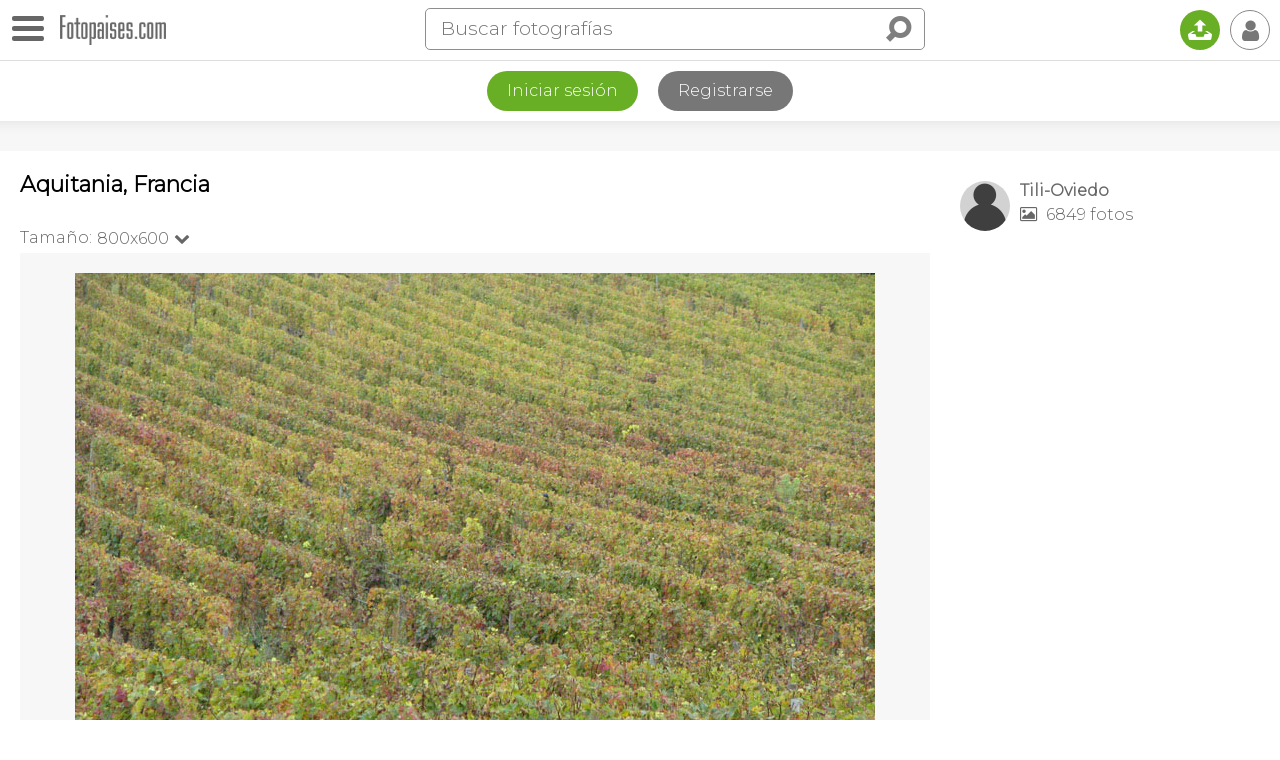

--- FILE ---
content_type: text/html
request_url: https://www.fotopaises.com/foto/aquitania-francia-163361
body_size: 11398
content:
<!DOCTYPE html>
<html>
<head>
<meta http-equiv="content-type" content="text/html; charset=utf-8" />
<meta name="viewport" content="width=device-width, initial-scale=1.0, maximum-scale=1.0, user-scalable=no" />
<meta name="HandheldFriendly" content="true" />
<meta name="apple-mobile-web-app-capable" content="yes">
<meta name="distribution" content="global" />
<meta name="author" content="Tutiempo Network, S.L." />
<meta name="lang" content="es" />
<meta name="description" content="Foto de Aquitania, Francia. Fotografía publicada por Tili-Oviedo. Ver más fotografías de Aquitania o de Francia" />
<meta name="keywords" content="Foto de Aquitania, Francia,fotógrafía,foto,fotos,panorámica,imágenes,mundo,Aquitania,paises,Francia,ciudades,rios,montañas,edificios,personas,plazas,monumentos,iglesias,catedrales,pinturas" />
<title>Foto de Aquitania, Francia</title>
<link rel="canonical" href="https://www.fotopaises.com/foto/aquitania-francia-163361" /><meta property="og:site_name" content="www.fotopaises.com" />
<meta property="fb:app_id" content="2101487800155806" />
<meta property="og:title" content="Foto de Aquitania, Francia" />
<meta property="og:type" content="website" />
<meta property="og:description" content="Foto de Aquitania, Francia. Fotografía publicada por Tili-Oviedo. Ver más fotografías de Aquitania o de Francia" />
<meta property="og:url" content="https://www.fotopaises.com/foto/aquitania-francia-163361" />
<meta property="og:image" content="https://www.fotopaises.com/Fotos-Paises/t/2008/6/13/2684_1213376922.jpg" />
<meta property="og:image:width" content="800" />
<meta property="og:image:height" content="600" />
<meta name="twitter:card" content="summary_large_image" />
<meta name="twitter:title" content="Foto de Aquitania, Francia" />
<meta name="twitter:description" content="Foto de Aquitania, Francia. Fotografía publicada por Tili-Oviedo. Ver más fotografías de Aquitania o de Francia" />
<meta name="twitter:image:src" content="https://www.fotopaises.com/Fotos-Paises/t/2008/6/13/2684_1213376922.jpg" />
<meta name="twitter:domain" content="fotopaises.com" />
<link rel="amphtml" href="https://www.fotopaises.com/amp/foto/aquitania-francia-163361" /><script>(function(){/*Copyright The Closure Library Authors. SPDX-License-Identifier: Apache-2.0*/'use strict';var g=function(a){var b=0;return function(){return b<a.length?{done:!1,value:a[b++]}:{done:!0}}},l=this||self,m=/^[\w+/_-]+[=]{0,2}$/,p=null,q=function(){},r=function(a){var b=typeof a;if("object"==b)if(a){if(a instanceof Array)return"array";if(a instanceof Object)return b;var c=Object.prototype.toString.call(a);if("[object Window]"==c)return"object";if("[object Array]"==c||"number"==typeof a.length&&"undefined"!=typeof a.splice&&"undefined"!=typeof a.propertyIsEnumerable&&!a.propertyIsEnumerable("splice"))return"array";if("[object Function]"==c||"undefined"!=typeof a.call&&"undefined"!=typeof a.propertyIsEnumerable&&!a.propertyIsEnumerable("call"))return"function"}else return"null";else if("function"==b&&"undefined"==typeof a.call)return"object";return b},u=function(a,b){function c(){}c.prototype=b.prototype;a.prototype=new c;a.prototype.constructor=a};var v=function(a,b){Object.defineProperty(l,a,{configurable:!1,get:function(){return b},set:q})};var y=function(a,b){this.b=a===w&&b||"";this.a=x},x={},w={};var aa=function(a,b){a.src=b instanceof y&&b.constructor===y&&b.a===x?b.b:"type_error:TrustedResourceUrl";if(null===p)b:{b=l.document;if((b=b.querySelector&&b.querySelector("script[nonce]"))&&(b=b.nonce||b.getAttribute("nonce"))&&m.test(b)){p=b;break b}p=""}b=p;b&&a.setAttribute("nonce",b)};var z=function(){return Math.floor(2147483648*Math.random()).toString(36)+Math.abs(Math.floor(2147483648*Math.random())^+new Date).toString(36)};var A=function(a,b){b=String(b);"application/xhtml+xml"===a.contentType&&(b=b.toLowerCase());return a.createElement(b)},B=function(a){this.a=a||l.document||document};B.prototype.appendChild=function(a,b){a.appendChild(b)};var C=function(a,b,c,d,e,f){try{var k=a.a,h=A(a.a,"SCRIPT");h.async=!0;aa(h,b);k.head.appendChild(h);h.addEventListener("load",function(){e();d&&k.head.removeChild(h)});h.addEventListener("error",function(){0<c?C(a,b,c-1,d,e,f):(d&&k.head.removeChild(h),f())})}catch(n){f()}};var ba=l.atob("aHR0cHM6Ly93d3cuZ3N0YXRpYy5jb20vaW1hZ2VzL2ljb25zL21hdGVyaWFsL3N5c3RlbS8xeC93YXJuaW5nX2FtYmVyXzI0ZHAucG5n"),ca=l.atob("WW91IGFyZSBzZWVpbmcgdGhpcyBtZXNzYWdlIGJlY2F1c2UgYWQgb3Igc2NyaXB0IGJsb2NraW5nIHNvZnR3YXJlIGlzIGludGVyZmVyaW5nIHdpdGggdGhpcyBwYWdlLg=="),da=l.atob("RGlzYWJsZSBhbnkgYWQgb3Igc2NyaXB0IGJsb2NraW5nIHNvZnR3YXJlLCB0aGVuIHJlbG9hZCB0aGlzIHBhZ2Uu"),ea=function(a,b,c){this.b=a;this.f=new B(this.b);this.a=null;this.c=[];this.g=!1;this.i=b;this.h=c},F=function(a){if(a.b.body&&!a.g){var b=function(){D(a);l.setTimeout(function(){return E(a,3)},50)};C(a.f,a.i,2,!0,function(){l[a.h]||b()},b);a.g=!0}},D=function(a){for(var b=G(1,5),c=0;c<b;c++){var d=H(a);a.b.body.appendChild(d);a.c.push(d)}b=H(a);b.style.bottom="0";b.style.left="0";b.style.position="fixed";b.style.width=G(100,110).toString()+"%";b.style.zIndex=G(2147483544,2147483644).toString();b.style["background-color"]=I(249,259,242,252,219,229);b.style["box-shadow"]="0 0 12px #888";b.style.color=I(0,10,0,10,0,10);b.style.display="flex";b.style["justify-content"]="center";b.style["font-family"]="Roboto, Arial";c=H(a);c.style.width=G(80,85).toString()+"%";c.style.maxWidth=G(750,775).toString()+"px";c.style.margin="24px";c.style.display="flex";c.style["align-items"]="flex-start";c.style["justify-content"]="center";d=A(a.f.a,"IMG");d.className=z();d.src=ba;d.style.height="24px";d.style.width="24px";d.style["padding-right"]="16px";var e=H(a),f=H(a);f.style["font-weight"]="bold";f.textContent=ca;var k=H(a);k.textContent=da;J(a,e,f);J(a,e,k);J(a,c,d);J(a,c,e);J(a,b,c);a.a=b;a.b.body.appendChild(a.a);b=G(1,5);for(c=0;c<b;c++)d=H(a),a.b.body.appendChild(d),a.c.push(d)},J=function(a,b,c){for(var d=G(1,5),e=0;e<d;e++){var f=H(a);b.appendChild(f)}b.appendChild(c);c=G(1,5);for(d=0;d<c;d++)e=H(a),b.appendChild(e)},G=function(a,b){return Math.floor(a+Math.random()*(b-a))},I=function(a,b,c,d,e,f){return"rgb("+G(Math.max(a,0),Math.min(b,255)).toString()+","+G(Math.max(c,0),Math.min(d,255)).toString()+","+G(Math.max(e,0),Math.min(f,255)).toString()+")"},H=function(a){a=A(a.f.a,"DIV");a.className=z();return a},E=function(a,b){0>=b||null!=a.a&&0!=a.a.offsetHeight&&0!=a.a.offsetWidth||(fa(a),D(a),l.setTimeout(function(){return E(a,b-1)},50))},fa=function(a){var b=a.c;var c="undefined"!=typeof Symbol&&Symbol.iterator&&b[Symbol.iterator];b=c?c.call(b):{next:g(b)};for(c=b.next();!c.done;c=b.next())(c=c.value)&&c.parentNode&&c.parentNode.removeChild(c);a.c=[];(b=a.a)&&b.parentNode&&b.parentNode.removeChild(b);a.a=null};var ia=function(a,b,c,d,e){var f=ha(c),k=function(n){n.appendChild(f);l.setTimeout(function(){f?(0!==f.offsetHeight&&0!==f.offsetWidth?b():a(),f.parentNode&&f.parentNode.removeChild(f)):a()},d)},h=function(n){document.body?k(document.body):0<n?l.setTimeout(function(){h(n-1)},e):b()};h(3)},ha=function(a){var b=document.createElement("div");b.className=a;b.style.width="1px";b.style.height="1px";b.style.position="absolute";b.style.left="-10000px";b.style.top="-10000px";b.style.zIndex="-10000";return b};var K={},L=null;var M=function(){},N="function"==typeof Uint8Array,O=function(a,b){a.b=null;b||(b=[]);a.j=void 0;a.f=-1;a.a=b;a:{if(b=a.a.length){--b;var c=a.a[b];if(!(null===c||"object"!=typeof c||Array.isArray(c)||N&&c instanceof Uint8Array)){a.g=b-a.f;a.c=c;break a}}a.g=Number.MAX_VALUE}a.i={}},P=[],Q=function(a,b){if(b<a.g){b+=a.f;var c=a.a[b];return c===P?a.a[b]=[]:c}if(a.c)return c=a.c[b],c===P?a.c[b]=[]:c},R=function(a,b,c){a.b||(a.b={});if(!a.b[c]){var d=Q(a,c);d&&(a.b[c]=new b(d))}return a.b[c]};M.prototype.h=N?function(){var a=Uint8Array.prototype.toJSON;Uint8Array.prototype.toJSON=function(){var b;void 0===b&&(b=0);if(!L){L={};for(var c="ABCDEFGHIJKLMNOPQRSTUVWXYZabcdefghijklmnopqrstuvwxyz0123456789".split(""),d=["+/=","+/","-_=","-_.","-_"],e=0;5>e;e++){var f=c.concat(d[e].split(""));K[e]=f;for(var k=0;k<f.length;k++){var h=f[k];void 0===L[h]&&(L[h]=k)}}}b=K[b];c=[];for(d=0;d<this.length;d+=3){var n=this[d],t=(e=d+1<this.length)?this[d+1]:0;h=(f=d+2<this.length)?this[d+2]:0;k=n>>2;n=(n&3)<<4|t>>4;t=(t&15)<<2|h>>6;h&=63;f||(h=64,e||(t=64));c.push(b[k],b[n],b[t]||"",b[h]||"")}return c.join("")};try{return JSON.stringify(this.a&&this.a,S)}finally{Uint8Array.prototype.toJSON=a}}:function(){return JSON.stringify(this.a&&this.a,S)};var S=function(a,b){return"number"!==typeof b||!isNaN(b)&&Infinity!==b&&-Infinity!==b?b:String(b)};M.prototype.toString=function(){return this.a.toString()};var T=function(a){O(this,a)};u(T,M);var U=function(a){O(this,a)};u(U,M);var ja=function(a,b){this.c=new B(a);var c=R(b,T,5);c=new y(w,Q(c,4)||"");this.b=new ea(a,c,Q(b,4));this.a=b},ka=function(a,b,c,d){b=new T(b?JSON.parse(b):null);b=new y(w,Q(b,4)||"");C(a.c,b,3,!1,c,function(){ia(function(){F(a.b);d(!1)},function(){d(!0)},Q(a.a,2),Q(a.a,3),Q(a.a,1))})};var la=function(a,b){V(a,"internal_api_load_with_sb",function(c,d,e){ka(b,c,d,e)});V(a,"internal_api_sb",function(){F(b.b)})},V=function(a,b,c){a=l.btoa(a+b);v(a,c)},W=function(a,b,c){for(var d=[],e=2;e<arguments.length;++e)d[e-2]=arguments[e];e=l.btoa(a+b);e=l[e];if("function"==r(e))e.apply(null,d);else throw Error("API not exported.");};var X=function(a){O(this,a)};u(X,M);var Y=function(a){this.h=window;this.a=a;this.b=Q(this.a,1);this.f=R(this.a,T,2);this.g=R(this.a,U,3);this.c=!1};Y.prototype.start=function(){ma();var a=new ja(this.h.document,this.g);la(this.b,a);na(this)};var ma=function(){var a=function(){if(!l.frames.googlefcPresent)if(document.body){var b=document.createElement("iframe");b.style.display="none";b.style.width="0px";b.style.height="0px";b.style.border="none";b.style.zIndex="-1000";b.style.left="-1000px";b.style.top="-1000px";b.name="googlefcPresent";document.body.appendChild(b)}else l.setTimeout(a,5)};a()},na=function(a){var b=Date.now();W(a.b,"internal_api_load_with_sb",a.f.h(),function(){var c;var d=a.b,e=l[l.btoa(d+"loader_js")];if(e){e=l.atob(e);e=parseInt(e,10);d=l.btoa(d+"loader_js").split(".");var f=l;d[0]in f||"undefined"==typeof f.execScript||f.execScript("var "+d[0]);for(;d.length&&(c=d.shift());)d.length?f[c]&&f[c]!==Object.prototype[c]?f=f[c]:f=f[c]={}:f[c]=null;c=Math.abs(b-e);c=1728E5>c?0:c}else c=-1;0!=c&&(W(a.b,"internal_api_sb"),Z(a,Q(a.a,6)))},function(c){Z(a,c?Q(a.a,4):Q(a.a,5))})},Z=function(a,b){a.c||(a.c=!0,a=new l.XMLHttpRequest,a.open("GET",b,!0),a.send())};(function(a,b){l[a]=function(c){for(var d=[],e=0;e<arguments.length;++e)d[e-0]=arguments[e];l[a]=q;b.apply(null,d)}})("__d3lUW8vwsKlB__",function(a){"function"==typeof window.atob&&(a=window.atob(a),a=new X(a?JSON.parse(a):null),(new Y(a)).start())});}).call(this);window.__d3lUW8vwsKlB__("[base64]");</script>
<script>(function(i,s,o,g,r,a,m){i['GoogleAnalyticsObject']=r;i[r]=i[r]||function(){(i[r].q=i[r].q||[]).push(arguments)},i[r].l=1*new Date();a=s.createElement(o),m=s.getElementsByTagName(o)[0];a.async=1;a.src=g;m.parentNode.insertBefore(a,m)})(window,document,'script','https://www.google-analytics.com/analytics.js','ga');ga('create', 'UA-261803-2', 'auto');ga('send', 'pageview');</script>
<link rel="preconnect" href="https://fonts.gstatic.com"><link href="https://fonts.googleapis.com/css2?family=Montserrat:wght@100;200;300&display=swap" rel="stylesheet">
<link href="/oc/css/fotopaises.css" rel="stylesheet">
</head>
<body>
<div class="topbar"><div id="botonmenu" class=""><div class="nav-icon"><span></span></div></div><a href="https://www.fotopaises.com/" class="logo"><img src="/oc/i/logo.png" width="106" height="30" /></a><span class="IconoBuscar"><i class="ti">&#xe03e;</i></span><div class="search"><form method="get" action="/buscar"><div class="bigbus"><input placeholder="Buscar fotografías" type="text" name="s" value="" autocomplete="off" /><input type="submit" class="ti" value="&#xe03e;" /></div></form><span class="closesearch"><i class="ti">&#x2715;</i></span></div><a href="/subir-fotos/" class="upload" title="Subir fotografías"><i class="ti">&#x1f4e4;</i></a><span class="usertopboton"><i class="ti">&#x1f464;</i></span></div><div class="LogReg"><div class="botones"><a href="/cuenta/?ver=iniciar-sesion" class="log">Iniciar sesión</a><a href="/cuenta/?ver=registrarse" class="reg">Registrarse</a></div></div><div class="topshadow"></div><div class="contcenter"><div class="leftcol"><div class="toptitle"><h1>Aquitania, Francia</h1></div><div class="topfoto"><div class="tamanos noselect"><span class="txtamano">Tamaño:</span><span class="sel">800x600<i class="ti">&#xe75c;</i><ul class="seltamano"><li><a href="?size=500">500x375</a></li></ul></span></div><div class="TogleZoom noselect"><div class="click"><i class="ti apagado">&#xf204;</i><i class="ti encendido">&#xf205;</i></div><span>Zoom</span><span class="zoominfo">?</span></div></div>
<div class="foto" id="ContendorImagen">
<img id="ImagenMostrando" src="/Fotos-Paises/t/2008/6/13/2684_1213376922.jpg" width="800" height="600" alt="Foto de Aquitania, Francia" />
</div><div class="bajofoto"><div class="divsocial"><span class="social i-ss"><i class="ti">&#xe73c;</i></span><span class="social sharevis"><i class="ti">&#xe73c;</i></span><a href="#" rel="nofollow" target="_blank" class="social share facebook"><i class="ti">&#x66;</i></a><a href="#" rel="nofollow" target="_blank" class="social share pinterest"><i class="ti">&#x31;</i></a><a href="#" rel="nofollow" target="_blank" class="social share twitter"><i class="ti">&#x54;</i></a><a href="#" rel="nofollow" target="_blank" class="social share whatsapp"><i class="ti" style="font-size:115%;">&#xf232;</i></a></div><span class="comentarios" onclick="scrollToAnchor('anchorcoment');"><i class="ti">&#xe0ab;</i></span><span data="163361,2684" class="like"></span></div><div class="PubAfterFoto"></div><div class="princdata"><h3>Datos de la fotografía</h3><p>Foto realizada en Aquitania, Francia.</p><p>Esta fotografía pertenece a la categoría del autor: <a href="/autor/2684/francia-53"><i class="ti">&#xf114;</i> <strong>FRANCIA</strong></a></p><p>Publicada el día 13 de Junio de 2008.</p></div><style>.TiempoLoc{margin-top:20px;} .TiempoLoc a{color:black; font-size:20px;} .TiempoLoc a i{font-size:26px;}</style><div class="TiempoLoc"><a href="https://www.tutiempo.net/francia.html" title="El tiempo en Francia"><i class="ti">&#x48;</i> El Tiempo</a></div><div class="infofoto"><h3>Información:</h3><p>Aquitania. Saint-Emilion. Alrededor de la ciudad se extiende el viñedo que indisociable del paisaje, parece haberla esculpido y dictarle su profundidad, su relieve. FranceGuide</p></div><h3>Fotografías de:</h3><div class="loctags"><ul><li><a href="/fotos/FR@Aquitania" title="Fotografías de Aquitania">Aquitania</a></li><li><a href="/fotos/francia" title="Fotografías de Francia">Francia</a></li></ul></div></div><!--Right--><div class="rightcol">
<div class="infouser">
<a href="/autor/2684">
<img src="/oc/user/2/2684_50.jpg" width="50" height="50">
<span class="nus">Tili-Oviedo</span>
<span class="nfo"><i class="ti">&#xe819;</i> 6849 fotos</span>
</a>
</div>
<div class="PubFotoRightCol"></div></div></div><div class="contcenter finpage"><div class="fotrelac"><h3>Imágenes relacionadas</h3><div class="negmar"><div id="relacionadas" class="flex-images"><div class="item" data-w="500" data-h="375"><a href="/foto/aquitania-francia-129327"><img src="/Fotos-Paises/t500/2007/11/25/2684_1196068488.jpg" /></a></div><div class="item" data-w="500" data-h="375"><a href="/foto/aquitania-francia-129328"><img src="/Fotos-Paises/t500/2007/11/25/2684_1196068499.jpg" /></a></div><div class="item" data-w="500" data-h="375"><a href="/foto/aquitania-francia-129329"><img src="/Fotos-Paises/t500/2007/11/25/2684_1196068507.jpg" /></a></div><div class="item" data-w="375" data-h="500"><a href="/foto/aquitania-francia-129330"><img src="/Fotos-Paises/t500/2007/11/25/2684_1196068516.jpg" /></a></div><div class="item" data-w="375" data-h="500"><a href="/foto/aquitania-francia-130502"><img src="/Fotos-Paises/t500/2007/12/2/2684_1196671430.jpg" /></a></div><div class="item" data-w="500" data-h="375"><a href="/foto/aquitania-francia-130503"><img src="/Fotos-Paises/t500/2007/12/2/2684_1196671438.jpg" /></a></div><div class="item" data-w="500" data-h="375"><a href="/foto/aquitania-francia-130504"><img src="/Fotos-Paises/t500/2007/12/2/2684_1196671447.jpg" /></a></div><div class="item" data-w="500" data-h="375"><a href="/foto/aquitania-francia-130505"><img src="/Fotos-Paises/t500/2007/12/2/2684_1196671454.jpg" /></a></div><div class="item" data-w="500" data-h="375"><a href="/foto/aquitania-francia-130796"><img src="/Fotos-Paises/t500/2007/12/4/2684_1196784332.jpg" /></a></div><div class="item" data-w="500" data-h="375"><a href="/foto/aquitania-francia-130797"><img src="/Fotos-Paises/t500/2007/12/4/2684_1196784340.jpg" /></a></div><div class="item" data-w="500" data-h="375"><a href="/foto/aquitania-francia-130798"><img src="/Fotos-Paises/t500/2007/12/4/2684_1196784380.jpg" /></a></div><div class="item" data-w="375" data-h="500"><a href="/foto/aquitania-francia-130799"><img src="/Fotos-Paises/t500/2007/12/4/2684_1196784389.jpg" /></a></div></div></div></div><div class="BoxComentarios"><a name="anchorcoment"></a><h3>Comentarios</h3><div class="newcoment"><form action="#comentar" id="comentbox" name="comentarios" method="post"><input type="hidden" name="ac" value="add" /><input type="hidden" name="foto" value="163361" /><input type="hidden" name="autor" value="2684" /><img src="/oc/user/nf_50.jpg" width="50" height="50"><textarea id="NuevoComentario" placeholder="Añade tú comentario y se amable." rows="3" name="coment" cols="50"></textarea><input type="button" class="submit" onclick="addcoment();" value="Enviar"></form></div><div class="listcoment"></div></div></div>
<div class="BlqPubPie" style="text-align:center;"><script async src="https://pagead2.googlesyndication.com/pagead/js/adsbygoogle.js"></script><!-- FP-V5 --><ins class="adsbygoogle" style="display:block" data-ad-client="ca-pub-2813598087906763" data-ad-slot="2344274345" data-ad-format="auto" data-full-width-responsive="true"></ins><script>(adsbygoogle = window.adsbygoogle || []).push({});</script></div>
<div class="PiePagina"><div class="legal">Copyright © 2026 Tutiempo Network, S.L. | <a href="/aviso-legal.html">Aviso Legal y Proteccion de Datos</a> | <a href="/politica-de-cookies.html">Política de Cookies</a> | <a href="/contactanos.html">Contáctanos</a> | <a href="/ayuda.html">Ayuda</a></div><div style="padding:10px;">

<iframe src="https://www.facebook.com/plugins/page.php?href=https%3A%2F%2Fwww.facebook.com%2FFotopaises%2F&tabs&width=340&height=70&small_header=true&adapt_container_width=true&hide_cover=true&show_facepile=false&appId=102940906524080" width="340" height="70" style="border:none;overflow:hidden" scrolling="no" frameborder="0" allowfullscreen="true" allow="autoplay; clipboard-write; encrypted-media; picture-in-picture; web-share"></iframe>

</div><div class="estamosen"><h5>Puedes seguirnos en:</h5><a href="https://www.facebook.com/Fotopaises/" rel="nofollow" target="_blank" class="first"><i class="ti">&#x66;</i></a><a href="https://www.pinterest.es/fotopaises/" rel="nofollow" target="_blank"><i class="ti">&#x31;</i></a></div></div>
<div id="MenuLeft" class="noselect"><div class="close"></div><ul><li><a href="/">Fotos del mundo</a></li><li><a href="/fotos/europa">Europa</a></li><li><a href="/fotos/asia">Asia</a></li><li><a href="/fotos/africa">África</a></li><li><a href="/fotos/america-del-norte">América del Norte</a></li><li><a href="/fotos/america-del-sur">América del Sur</a></li><li><a href="/fotos/oceania">Oceanía</a></li><li><a href="/fotos/antartida">Antártida</a></li><li><a href="/fotos/panoramicas">Fotografías panorámicas</a></li><li><a href="/mapa/">Fotos en el mapa</a></li>
<li><a href="https://www.tutiempo.net">El tiempo</a></li>
<li><a href="https://tusmemes.es">Crear memes</a></li>
<li><a href="#" rel="nofollow" target="_blank" class="share facebook"><i class="ti">&#x66;</i>&nbsp;&nbsp;&nbsp;Compartir en Facebook</a></li><li><a href="#" rel="nofollow" target="_blank" class="share pinterest"><i class="ti">&#x31;</i>&nbsp;&nbsp;&nbsp;Compartir en Pinterest</a></li><li><a href="#" rel="nofollow" target="_blank" class="share twitter"><i class="ti">&#x54;</i>&nbsp;&nbsp;&nbsp;Compartir en Twitter</a></li><li><a href="#" rel="nofollow" target="_blank" class="share whatsapp"><i class="ti" style="font-size:115%;">&#xf232;</i>&nbsp;&nbsp;&nbsp;Compartir por Whatsapp</a></li></ul></div>
<div id="UserMenu" class="noselect"><div class="close"></div><ul><li><a href="/cuenta/?ver=iniciar-sesion">Iniciar sesión</a></li><li><a href="/cuenta/?ver=registrarse">Registrarse</a></li></ul></div>
<div class="DarkBoxMsj"></div><div id="BoxMsj"></div>
<script src="/oc/js/jquery-3.5.1.min.js"></script>
<script src="/oc/js/jquery.flex-images.js"></script><script>$("#relacionadas").flexImages({rowHeight:140});</script><script type="text/javascript" src="/oc/js/jquery.zoom.js"></script><script>var rtime;var timeout = false;var delta = 200;var zoomini = 0; $(document).ready(function(){IniciarZoomImagen();});function IniciarZoomImagen(){var contw = $("#ContendorImagen").width() * 1;var imgw = $("#ImagenMostrando").attr("width") * 1;if(imgw > contw){$("#ContendorImagen").removeClass("small");$(".TogleZoom").show();}else{$("#ContendorImagen").addClass("small");$(".TogleZoom").hide();if(zoomini == 1){$("#ContendorImagen").trigger("zoom.destroy");}}}document.addEventListener("contextmenu", event => event.preventDefault());$(".topfoto .tamanos span.sel").click(function(e){$(".tamanos .seltamano").slideToggle(200);});$(window).resize(function(){rtime = new Date();if(timeout === false){timeout = true; setTimeout(resizeend, delta);}});function resizeend(){if(new Date() - rtime < delta){setTimeout(resizeend, delta);}else{timeout = false; IniciarZoomImagen();}}$(".TogleZoom .click").click(function(){if($(".TogleZoom .click").hasClass("on")){$(".TogleZoom .click").removeClass("on");$("#ContendorImagen").trigger("zoom.destroy");zoomini = 0;}else{$(".TogleZoom .click").addClass("on");$("#ContendorImagen").zoom();zoomini = 1;}});$(".TogleZoom .zoominfo").click(function(){var msj = "<h3 style=\"margin:0;\"><i class=\"ti\" style=\"margin-right:10px;\">&#xe001;</i>Zoom en imágenes</h3><p><strong>Tras activar el zoom</strong></p><p>En dispositivos con ratón pasa el puntero por encima de la imagen para ampliarla.</p><p><i class=\"ti\">&#x1f4f1;</i> En dispositivos con pantalla táctil, pincha sobre la zona que quieres ampliar.</p>";MostrarMensaje(msj,"n",0);});$(".social.i-ss").click(function(e){if($(".bajofoto .divsocial").hasClass("open")){$(".bajofoto .divsocial").removeClass("open");}else{$(".bajofoto .divsocial").addClass("open");}});</script><script>
var BlqPubAdd = '<\script async src="https://pagead2.googlesyndication.com/pagead/js/adsbygoogle.js"></\script><!-- FP-V5 --><ins class="adsbygoogle" style="display:block" data-ad-client="ca-pub-2813598087906763" data-ad-slot="2344274345" data-ad-format="auto" data-full-width-responsive="true"></ins><\script>(adsbygoogle = window.adsbygoogle || []).push({});</\script>';
if($(window).width() > 960)
{
var lch = $(".leftcol").height();
var rh = lch - 90;
if($(".minimap").length > 0){rh = rh - 290;}
$(".PubFotoRightCol").css("padding-top","20px");
$(".PubFotoRightCol").css("height",rh+"px");
$(".PubFotoRightCol").html(BlqPubAdd);
}
else
{
$(".PubAfterFoto").css("padding-top","20px");
$(".PubAfterFoto").html(BlqPubAdd);
}


</script><script>
var unu = 0;
$(".usertopboton").click(function(e){if($("#UserMenu").hasClass("open")){$("#UserMenu").removeClass("open"); $("#UserMenu").hide();}else{$("#UserMenu").addClass("open"); $("#UserMenu").show();}});
$("#botonmenu").click(function(e){if($("#botonmenu").hasClass("open")){$("#MenuLeft").animate({left:"-300px"},400); $("#botonmenu").removeClass("open");}else{$("#MenuLeft").animate({left:"0"},400); $("#botonmenu").addClass("open");}});
$(".IconoBuscar").click(function(e){$(".topbar .search").addClass("open");});
$(".topbar .closesearch").click(function(e){$(".topbar .search").removeClass("open");});
$(document).mouseup(function(e) {var container = $("#UserMenu"); var boton = $(".usertopboton");if(!container.is(e.target) && container.has(e.target).length === 0 && !boton.is(e.target) && boton.has(e.target).length === 0){container.hide(); container.removeClass("open");}var container = $("#MenuLeft"); var boton = $("#botonmenu");if(!container.is(e.target) && container.has(e.target).length === 0 && !boton.is(e.target) && boton.has(e.target).length === 0){container.animate({left:"-300px"},400);boton.removeClass("open");}});
var msjclosetime;
function MostrarMensaje(msj,autoclose,timeclose,hiderest,botclos){var html = '';clearTimeout(msjclosetime);if(autoclose == 's' && timeclose > 0){html = '<div class="msj">'+msj+'</div>';$("#BoxMsj").html(html);$("#BoxMsj").show();msjclosetime = setTimeout(function(){$("#BoxMsj").hide();},timeclose);}else{if(botclos == 'n'){html = '<div class="msj">'+msj+'</div>';}else{html = '<div class="msj conboton">'+msj+'</div><span class="botonclose"><i class="ti">&#x2715;</i></span>';}if(hiderest == 's'){$(".DarkBoxMsj").show();}$("#BoxMsj").html(html);$("#BoxMsj").show();$("#BoxMsj .botonclose").click(function(){$("#BoxMsj").hide();});}}
$('a.grouped-link').click(function() {$('.dropdown-content').toggle();});
function UpdateBarLink(){var offsetTop = $('.context-bar').offset().top;$('.dropdown-content').empty();var mostrarmas = 0;$('.context-bar').children().each(function(i,a){if($(a).offset().top > offsetTop){$('.dropdown-content').append($(a).clone()); mostrarmas = 1;}});if(mostrarmas == 1){$('a.grouped-link').addClass('active');}else{$('a.grouped-link').removeClass('active');$('.dropdown-content').hide();}}
if($(".context-bar").length > 0){UpdateBarLink();$(window).resize(UpdateBarLink);}
$('span.like').click(function(){if(unu < 1){MensajeIniciarSesion(); return false;}$span = $(this);var lsn = 's'; if($(this).hasClass("sel")){lsn = 'n';}var data = $(this).attr("data");if(lsn == 's'){$span.addClass("sel");}else{$span.removeClass("sel");}$.ajax({type:"POST",url:"/d/l.php",data:{data:data,lsn:lsn,unu:unu},dataType:"html",async:true,success:function(text){if(text == 'ok'){if(lsn == 's'){$span.addClass("sel");}else{$span.removeClass("sel");MostrarMensaje('<span style="font-size:30px;">Ya no te gusta :-(</span>','s',2000);}}else{if(lsn == 's'){$span.removeClass("sel");}else{$span.addClass("sel");}MostrarMensaje(text,'n',0);}}});});
$('span.follow').click(function(){if(unu < 1){MensajeIniciarSesion(); return false;}$span = $(this); var sn = 's'; if($(this).hasClass("unfollow")){sn = 'n';} var usfol = $(this).attr("data");if(sn == 's'){SendFollow(usfol,'s');}else{var HtmlMensaje = '<p>¿Quieres dejar de seguirle?</p><p style="font-size:24px;"><span style="cursor:pointer;" onclick="SendFollow('+usfol+',\'n\');">Si</span> &nbsp;&nbsp;&nbsp;|&nbsp;&nbsp;&nbsp; <span style="cursor:pointer;" onclick="comdeletecancel();">No</span></p>';MostrarMensaje(HtmlMensaje,'n',0,'s','n');}});
function SendFollow(u,sn){$(".DarkBoxMsj").hide(); $("#BoxMsj").hide();$.ajax({type:"POST",url:"/d/f.php",data:{u:u,sn:sn,unu:unu},dataType:"html",async:true,success:function(text){if(text == 'ok'){if(sn == 's'){$('span.follow').addClass("unfollow"); $('span.follow').html('<i class="ti">&#x1f464;</i> Siguiendo');}else{$('span.follow').removeClass("unfollow"); $('span.follow').html('<i class="ti">+ &#x1f464;</i> Seguir');}}else{MostrarMensaje(text,'n',0);}}});}
$('span.deletecoment').click(function(){$span = $(this);var data = $(this).attr("data");var HtmlMensaje = '<p>¿Quieres eliminar el comentario?</p><p style="font-size:24px;"><span style="cursor:pointer;" onclick="comdelete(\''+data+'\');">Si</span> &nbsp;&nbsp;&nbsp;|&nbsp;&nbsp;&nbsp; <span style="cursor:pointer;" onclick="comdeletecancel();">No</span></p>';MostrarMensaje(HtmlMensaje,'n',0,'s','n');});
function comdelete(data){$(".DarkBoxMsj").hide(); $("#BoxMsj").hide();var res = data.split(",");$.ajax({type:"POST",url:"/d/c.php",data:{ac:'del',data:data,unu:unu},dataType:"html",async:true,success:function(text){if(text == 'ok'){$('#'+res[4]).slideUp(200);}else{MostrarMensaje(text,'n',0);}}});}
function comdeletecancel(){$(".DarkBoxMsj").hide(); $("#BoxMsj").hide();}
function addcoment(){$(".newcoment .submit").hide();if(unu < 1){MensajeIniciarSesion(); return false;}$.ajax({type:"POST",url:"/d/c.php",data:$("#comentbox").serialize(),success:function(text){var first = text.charAt(0)+text.charAt(1)+text.charAt(2)+text.charAt(3);if(first == "<div"){$(".listcoment").prepend(text); $(".newcoment").hide();}else{MostrarMensaje(text,'n',0);}}});}
$(".GridTouchShow .contclk").click(function(){var parent = $(this).parent().parent();console.log(parent.attr("id"));if(parent.hasClass("ShowInfoFoto")){parent.removeClass("ShowInfoFoto");$(".GridTouchShow .contclk span").html("Mostrar información");}else{parent.addClass("ShowInfoFoto");$(".GridTouchShow .contclk span").html("Ocultar información");}});
$("#NuevoComentario").focus(function(){if(unu < 1){$("#NuevoComentario").prop("disabled",true); MensajeIniciarSesion();}});
function MensajeIniciarSesion(){var HtmlMensaje = '<p>Es necesario iniciar sesión para hacer eso.</p><div class="LogReg" style="border-top:0;"><div class="botones"><a href="/cuenta/?ver=iniciar-sesion" class="log">Iniciar sesión</a><a href="/cuenta/?ver=registrarse" class="reg">Registrarse</a></div></div>';MostrarMensaje(HtmlMensaje,'n',0,'n','s');}
function scrollToAnchor(aid){var aTag = $("a[name='"+ aid +"']");$('html,body').animate({scrollTop:aTag.offset().top},'fast');}
function CrearShareLinks(){var imgShare = 'https://www.fotopaises.com/Fotos-Paises/t/2008/6/13/2684_1213376922.jpg';var shareurl = encodeURIComponent(document.URL);var sharetext = encodeURIComponent(document.title);var shareimg = encodeURIComponent(imgShare);var urlp = "https://pinterest.com/pin/create/button/?url="+shareurl+"&media="+shareimg+"&description="+sharetext;var urlf = 'https://www.facebook.com/sharer/sharer.php?u='+shareurl;var urlt = 'https://twitter.com/share?text='+sharetext+'&url='+shareurl;var urlw = urlw = 'https://web.whatsapp.com/send?text='+sharetext+' – '+shareurl;if((navigator.userAgent.match(/Android|iPhone/i) && !navigator.userAgent.match(/iPod|iPad/i))){urlw = 'whatsapp://send?text='+sharetext+' – '+shareurl;}var x = $(".share.facebook"); var i;for(i = 0; i < x.length; i++){x[i].setAttribute('href',urlf);}var x = $(".share.pinterest"); var i;for(i = 0; i < x.length; i++){x[i].setAttribute('href',urlp);}var x = $(".share.twitter"); var i;for(i = 0; i < x.length; i++){x[i].setAttribute('href',urlt);}var x = $(".share.whatsapp"); var i;for(i = 0; i < x.length; i++){x[i].setAttribute('href',urlw);}} CrearShareLinks();
</script>
<style>#NoCookInfo{position:fixed; display:block; left:0; top:150px; bottom:0; right:0; background-color:white; overflow:auto; z-index: 30020;-webkit-box-shadow: 0px -3px 13px 0px rgba(0,0,0,0.35);-moz-box-shadow: 0px -3px 13px 0px rgba(0,0,0,0.35);box-shadow: 0px -3px 13px 0px rgba(0,0,0,0.35);}#NoCookInfo .flexc {display: flex;}#NoCookInfo .flexc > div {width:50%; padding:10px;}#NoCookInfo .cokgra{color:#9b9b9b;}#NoCookInfo .flexc a{display:inline-block;line-height: 36px;background-color: black;color: white;padding: 0 10px;-webkit-border-radius: 5px;-moz-border-radius: 5px;border-radius: 5px;}#NoCookInfo h2{margin: 0;}#NoCookInfo .polcokcont{border-top:1px solid #ccc; padding:10px; font-size:12px; text-align:center;}#NoCookInfo .polcokcont a{color:#ccc;}#NoCookInfo .polcokcont a:hover{color:#000;}@media screen and (max-width:510px){#NoCookInfo .flexc {display:block;}#NoCookInfo .flexc > div {width:100%;}}</style>
<script>var SpCookSetNo=0,checkwin;function hideinfoco(){clearInterval(checkwin);document.getElementById("NoCookInfo").style.display="none";document.body.style.overflow="auto";googlefc.showRevocationMessage()}function MsgNoCookiesPer(){setTimeout(function(){document.body.style.overflow="hidden"},500);document.getElementById("NoCookInfo")?document.getElementById("NoCookInfo").style.display="block":(g=document.createElement("div"),g.setAttribute("id","NoCookInfo"),g.setAttribute("style","display:block"),document.body.appendChild(g),document.getElementById("NoCookInfo").innerHTML+='<div class="flexc"><div class="cbq1"><h2>Gratis con publicidad</h2><p>Si quieres seguir navegando gratis debes de aceptar:<br/>Publicidad y contenido personalizados, medición de publicidad y contenido, investigación de audiencia y desarrollo de servicios.<br/>Almacenar la información en un dispositivo y/o acceder a ella.</p><p><a href="#" onclick="hideinfoco(); return false;">Seguir navegando gratis</a></p><p class="cokgra">Se mostrará la ventana de consentimiento.</p></div><div class="cbq2"><h2>¿Por qué aparece esto?</h2><p>Nuestra única fuente de ingresos es la publicidad, si no aceptáis el consentimiento para poder mostrar anuncios personalizados, no generamos ingresos.</p><p>Siempre puedes borrar las cookies de tú navegador para no dejar rastro.</p></div></div><div class="polcokcont"><a href="https://www.fotopaises.com/aviso-legal.html" rel="nofollow">Política de privacidad</a> | <a href="https://www.fotopaises.com/contactanos.html" rel="nofollow">Formulario de contacto</a></div>');checkwin=setInterval(function(){"block"!=document.getElementById("NoCookInfo").style.display&&(document.getElementById("NoCookInfo").style.display="block",document.body.style.overflow="hidden")},1E3)}var cnt=0;(function(){var b=setInterval(function(){10===cnt&&clearInterval(b);"undefined"!==typeof window.__tcfapi&&(clearInterval(b),window.__tcfapi("addEventListener",2,function(a,c){if(c&&("tcloaded"===a.eventStatus||"useractioncomplete"===a.eventStatus)&&a.gdprApplies)if(a.purpose.consents[1])if(a.vendor.consents[755]){var d=a.purpose.consents[3]||!1;a.purpose.consents[4]&&d?1==SpCookSetNo&&location.reload():(SpCookSetNo=1,MsgNoCookiesPer())}else SpCookSetNo=1,MsgNoCookiesPer();else SpCookSetNo=1,MsgNoCookiesPer()}));cnt++},100)})();</script>
</body>
</html>

--- FILE ---
content_type: text/html; charset=utf-8
request_url: https://www.google.com/recaptcha/api2/aframe
body_size: 267
content:
<!DOCTYPE HTML><html><head><meta http-equiv="content-type" content="text/html; charset=UTF-8"></head><body><script nonce="5pKjCfKerdjL_vcZcYV6YQ">/** Anti-fraud and anti-abuse applications only. See google.com/recaptcha */ try{var clients={'sodar':'https://pagead2.googlesyndication.com/pagead/sodar?'};window.addEventListener("message",function(a){try{if(a.source===window.parent){var b=JSON.parse(a.data);var c=clients[b['id']];if(c){var d=document.createElement('img');d.src=c+b['params']+'&rc='+(localStorage.getItem("rc::a")?sessionStorage.getItem("rc::b"):"");window.document.body.appendChild(d);sessionStorage.setItem("rc::e",parseInt(sessionStorage.getItem("rc::e")||0)+1);localStorage.setItem("rc::h",'1768891281839');}}}catch(b){}});window.parent.postMessage("_grecaptcha_ready", "*");}catch(b){}</script></body></html>

--- FILE ---
content_type: application/javascript; charset=utf-8
request_url: https://fundingchoicesmessages.google.com/f/AGSKWxW7EwFYjkSsh9K4jyJOlOUWSeA0p2iRof6gBqWso5sycxbWaGQTuot89ukKnf9DE3xfxQ7HekvHZQz6UyiCSBXFD-NA7p92gMZMyO7Vf7WYrFrhTOGDS0Eg2DoVhWNz9JOJkjf5zKH5CCLCuEWYrmq1srieyeNy_RS1jpT-6IhIMpCi9ZYYvfS7NqhE/_/468x280_/600x90./980x90._ad_position_/centerads.
body_size: -1291
content:
window['487b2f44-a2da-4a59-8b7c-4a07f38fddb5'] = true;